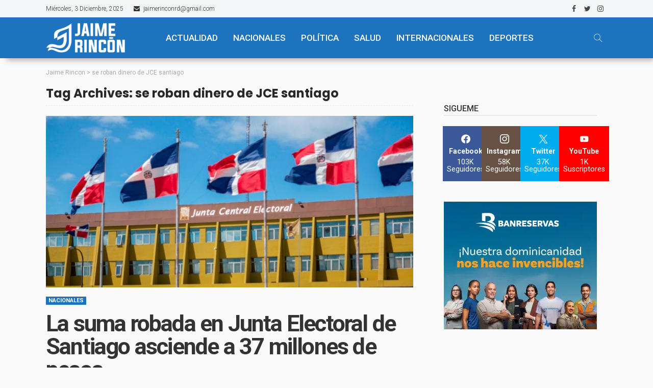

--- FILE ---
content_type: text/html; charset=utf-8
request_url: https://www.google.com/recaptcha/api2/aframe
body_size: 267
content:
<!DOCTYPE HTML><html><head><meta http-equiv="content-type" content="text/html; charset=UTF-8"></head><body><script nonce="RmaB5m9lpXtX7JMvsHI-EQ">/** Anti-fraud and anti-abuse applications only. See google.com/recaptcha */ try{var clients={'sodar':'https://pagead2.googlesyndication.com/pagead/sodar?'};window.addEventListener("message",function(a){try{if(a.source===window.parent){var b=JSON.parse(a.data);var c=clients[b['id']];if(c){var d=document.createElement('img');d.src=c+b['params']+'&rc='+(localStorage.getItem("rc::a")?sessionStorage.getItem("rc::b"):"");window.document.body.appendChild(d);sessionStorage.setItem("rc::e",parseInt(sessionStorage.getItem("rc::e")||0)+1);localStorage.setItem("rc::h",'1764812441832');}}}catch(b){}});window.parent.postMessage("_grecaptcha_ready", "*");}catch(b){}</script></body></html>